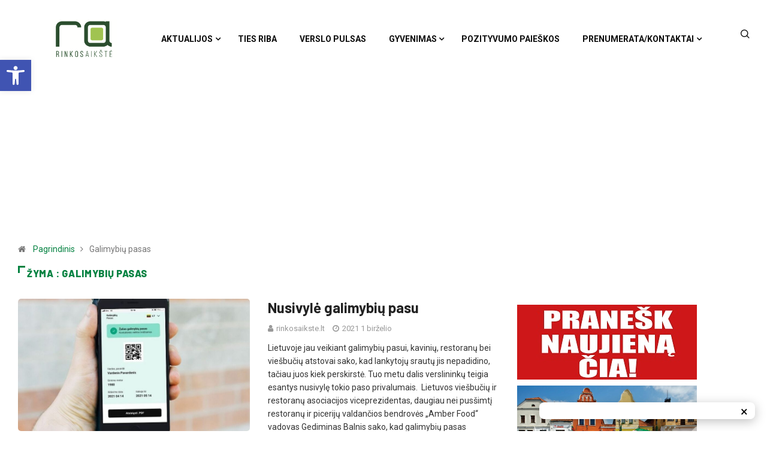

--- FILE ---
content_type: text/html
request_url: https://rinkosaikste.lt/stpd-infoblock/
body_size: 2365
content:

<!-- RSS FEED STATS - Generated: 2026-02-01 05:06:51
  - https://engine.stpd.io/custom-feeds/royalsilva/royalsilva.xml | HTTP:200 | items:4 | picked:1 | sticky:yes | OK
  - https://worldrecipes.eu/lt/feed | HTTP:200 | items:20 | picked:4 | sticky:no | OK
  - https://www.alfa.lt/rssGoogleNews/rssAlfaNEW2.php?t=all | HTTP:200 | items:500 | picked:4 | sticky:no | OK
  - https://arbatosnauda.lt/feed/ | HTTP:200 | items:10 | picked:2 | sticky:no | OK
  - https://sulciunauda.lt/feed/ | HTTP:200 | items:10 | picked:2 | sticky:no | OK
  - https://aliejausnauda.lt/feed/ | HTTP:200 | items:10 | picked:2 | sticky:no | OK
  - https://derlingas.lt/feed/ | HTTP:200 | items:10 | picked:2 | sticky:no | OK
  - https://rinkosaikste.lt/feed/ | HTTP:200 | items:6 | picked:2 | sticky:no | OK
  - https://aina.lt/feed/ | HTTP:200 | items:1 | picked:1 | sticky:no | OK
  - https://vilniauszinios.lt/feed/ | HTTP:200 | items:1 | picked:1 | sticky:no | OK
  - https://anyksta.lt/feed/ | HTTP:200 | items:2 | picked:2 | sticky:no | OK
  - https://www.voruta.lt/feed-fix.php | HTTP:200 | items:7 | picked:2 | sticky:no | OK
  - https://danielius.net/feed/ | HTTP:200 | items:4 | picked:2 | sticky:no | OK
  - https://mamoszurnalas.lt/feed-fix.php | HTTP:200 | items:54 | picked:2 | sticky:no | OK
  - https://astroday.lt/feed-fix.php | HTTP:200 | items:19 | picked:2 | sticky:no | OK
  - https://infoerdve.lt/feed/ | HTTP:200 | items:4 | picked:2 | sticky:no | OK
  - https://gerosnaujienos.lt/feed/ | HTTP:200 | items:7 | picked:2 | sticky:no | OK
-->
    <!doctype html>
    <html lang="lt">
    <head>
        <meta charset="UTF-8">
        <title>Feed</title>
        <meta name="viewport" content="width=device-width, initial-scale=1">
        <link href="https://fonts.googleapis.com/css2?family=Gabarito:wght@400..900&display=swap" rel="stylesheet">
        <style>
            .native-infoblock-rss-block{width:auto;height:740px;overflow:hidden;background:#f9f9f9;border:1px solid #ddd;border-radius:8px;padding:12px;box-sizing:border-box;display:flex;flex-direction:column;gap:12px;font-family:-apple-system,BlinkMacSystemFont,"Segoe UI",Roboto,sans-serif}
            .rss-entry{display:flex;gap:10px;align-items:flex-start;min-height:50px}
            .rss-thumb{width:60px;height:60px;flex-shrink:0;border-radius:6px;overflow:hidden}
            .rss-thumb img{width:100%;height:100%;object-fit:cover;display:block}
            .rss-text{flex:1;font-size:14px;font-weight:500;color:#333;line-height:1.3;text-decoration:none;display:-webkit-box;-webkit-line-clamp:2;-webkit-box-orient:vertical;overflow:hidden;text-overflow:ellipsis}
            .rss-text:hover{text-decoration:underline}
            @media (max-width:420px){.native-infoblock-rss-block{width:100%;height:auto}.rss-thumb{width:48px;height:48px}.rss-text{-webkit-line-clamp:3;font-size:13px}}
        </style>
    </head>
    <body>
    <div class="native-infoblock-rss-block">
                            <div class="rss-entry">
                                <div class="rss-thumb"><img src="https://engine.stpd.io/custom-feeds/royalsilva/images/royal2.jpg" loading="lazy" /></div>
                <a href="/stpd-infoblock/out.php?u=https%3A%2F%2Froyalsilva.lt%2Froyal-silva-jaukios-krikstynos-sodyboje-vilniaus-rajone%2F%3Futm_source%3Drinkosaikstelt%26utm_medium%3Dnative" target="_blank" rel="nofollow noopener noreferrer" class="rss-text">
                    „Royal Silva“ – jaukios krikštynos sodyboje Vilniaus rajone                </a>
            </div>
                    <div class="rss-entry">
                                <div class="rss-thumb"><img src="https://sc.bns.lt/images/13/c9/original_523150_inganorvaiien_organizacijosnuotr.jpg" loading="lazy" /></div>
                <a href="/stpd-infoblock/out.php?u=https%3A%2F%2Finfoerdve.lt%2Fvaiku-raidos-krize-pagalbos-poreikis-sove-25-karto-kodel-svarbu-padeti-dabar%2F%3Futm_source%3Drinkosaikstelt%26utm_medium%3Dnative" target="_blank" rel="nofollow noopener noreferrer" class="rss-text">
                    Vaikų raidos krizė: pagalbos poreikis šovė 2,5 karto – kodėl svarbu padėti dabar?                </a>
            </div>
                    <div class="rss-entry">
                                <div class="rss-thumb"><img src="https://astroday.lt/wp-content/uploads/2024/10/ar-tiesa-kad-vieniems-zodiako-zenklams-pasiseka-labiau-nei-kitiems-astrologai-atskleidzia-laimes-ir-sekmes-paslaptis-1-1024x682.jpg" loading="lazy" /></div>
                <a href="/stpd-infoblock/out.php?u=https%3A%2F%2Fastroday.lt%2Far-tiesa-kad-vieniems-zodiako-zenklams-pasiseka-labiau-nei-kitiems-astrologai-atskleidzia-laimes-ir-sekmes-paslaptis%2F%3Futm_source%3Drinkosaikstelt%26utm_medium%3Dnative" target="_blank" rel="nofollow noopener noreferrer" class="rss-text">
                    Ar tiesa, kad vieniems Zodiako ženklams pasiseka labiau nei kitiems – astrologai atskleidžia laimės ir sėkmės paslaptis                </a>
            </div>
                    <div class="rss-entry">
                                <div class="rss-thumb"><img src="https://mamoszurnalas.lt/wp-content/uploads/2026/01/Foto-Aldas-Kazlauskas-34_result-683x1024.jpg" loading="lazy" /></div>
                <a href="/stpd-infoblock/out.php?u=https%3A%2F%2Fmamoszurnalas.lt%2Fbatuotas-katinas-kai-is-operos-grize-vaikai-dar-ilgai-niuniuoja-patikusias-melodijas%2F%3Futm_source%3Drinkosaikstelt%26utm_medium%3Dnative" target="_blank" rel="nofollow noopener noreferrer" class="rss-text">
                    „Batuotas katinas“: kai iš operos grįžę vaikai dar ilgai niūniuoja patikusias melodijas                </a>
            </div>
                    <div class="rss-entry">
                                <div class="rss-thumb"><img src="https://vilniauszinios-lt.b-cdn.net/wp-content/uploads/2025/12/Julija-Kot-Kazymirko_Polifonijos-nuotr.jpg" loading="lazy" /></div>
                <a href="/stpd-infoblock/out.php?u=https%3A%2F%2Fvilniauszinios.lt%2Fchoro-dainininku-kvalifikacijos-kelimas-investicija-i-balsa-kuna-ir-kolektyvo-ateiti%2F%3Futm_source%3Drinkosaikstelt%26utm_medium%3Dnative" target="_blank" rel="nofollow noopener noreferrer" class="rss-text">
                    Choro dainininkų kvalifikacijos kėlimas – investicija į balsą, kūną ir kolektyvo ateitį                </a>
            </div>
                    <div class="rss-entry">
                                <div class="rss-thumb"><img src="https://danielius.net/wp-content/uploads/photo-gallery/thumb/456890446_959582096180477_181694275030142730_n.jpg?bwg=1728992555" loading="lazy" /></div>
                <a href="/stpd-infoblock/out.php?u=https%3A%2F%2Fdanielius.net%2Fstraipsniai%2Fsausio-31-d-makniunuose-poetes-angeles-krusinskienes-knygu-pristatymas-kvieciame%2F%3Futm_source%3Drinkosaikstelt%26utm_medium%3Dnative" target="_blank" rel="nofollow noopener noreferrer" class="rss-text">
                    Sausio 31 d. Makniūnuose – poetės Angelės Krušinskienės knygų pristatymas. Kviečiame!                </a>
            </div>
                    <div class="rss-entry">
                                <div class="rss-thumb"><img src="https://www.voruta.lt/wp-content/uploads/EP_Snieguole_Imbrasiene_foto.jpg" loading="lazy" /></div>
                <a href="/stpd-infoblock/out.php?u=https%3A%2F%2Fwww.voruta.lt%2Feuroskola-strasbure-gyva-demokratijos-pamoka-lietuvos-gimnazistams%2F%3Futm_source%3Drinkosaikstelt%26utm_medium%3Dnative" target="_blank" rel="nofollow noopener noreferrer" class="rss-text">
                    Euroskola Strasbūre – gyva demokratijos pamoka Lietuvos gimnazistams                </a>
            </div>
                    <div class="rss-entry">
                                <div class="rss-thumb"><img src="https://sc.bns.lt/images/8c/2b/original_523193_dsc_7668.jpg" loading="lazy" /></div>
                <a href="/stpd-infoblock/out.php?u=https%3A%2F%2Finfoerdve.lt%2Fvdu-absolventams-iteikti-diplomai-raktas-i-veikima-neapibreztume%2F%3Futm_source%3Drinkosaikstelt%26utm_medium%3Dnative" target="_blank" rel="nofollow noopener noreferrer" class="rss-text">
                    VDU absolventams įteikti diplomai: raktas į veikimą neapibrėžtume                </a>
            </div>
                    <div class="rss-entry">
                                <div class="rss-thumb"><img src="https://astroday.lt/wp-content/uploads/2024/10/godumo-horoskopas-kiekvienam-zodiako-zenklui-1.jpg" loading="lazy" /></div>
                <a href="/stpd-infoblock/out.php?u=https%3A%2F%2Fastroday.lt%2Fgodumo-horoskopas-kiekvienam-zodiako-zenklui%2F%3Futm_source%3Drinkosaikstelt%26utm_medium%3Dnative" target="_blank" rel="nofollow noopener noreferrer" class="rss-text">
                    Godumo horoskopas kiekvienam zodiako ženklui                </a>
            </div>
                    <div class="rss-entry">
                                <div class="rss-thumb"><img src="https://sc.bns.lt/images/8c/2b/original_523193_dsc_7668.jpg" loading="lazy" /></div>
                <a href="/stpd-infoblock/out.php?u=https%3A%2F%2Fgerosnaujienos.lt%2Fvdu-diplomai-absolventams-gebejima-veikti-neapibreztume%2F%3Futm_source%3Drinkosaikstelt%26utm_medium%3Dnative" target="_blank" rel="nofollow noopener noreferrer" class="rss-text">
                    VDU diplomai absolventams: „Gebėjimą veikti neapibrėžtume“                </a>
            </div>
            </div>
    </body>
    </html>
    

--- FILE ---
content_type: application/javascript; charset=utf-8
request_url: https://fundingchoicesmessages.google.com/f/AGSKWxW8zey8Ae-i6jAZ-u-j1yIeOKlunRNOL9eDfYiejgRCtqdSntX9fuK5R9TfRFWYmDmyxvb12h9VqiZ3q8MVeLq3CVbC2qgQ9q40SvvkMBlUE2k-jqfR5ZEPPaps8kf8d774dRZrbg==?fccs=W251bGwsbnVsbCxudWxsLG51bGwsbnVsbCxudWxsLFsxNzY5OTE1NDI2LDM4NDAwMDAwMF0sbnVsbCxudWxsLG51bGwsW251bGwsWzddXSwiaHR0cHM6Ly9yaW5rb3NhaWtzdGUubHQvdGFnL2dhbGlteWJpdS1wYXNhcy9wYWdlLzMvIixudWxsLFtbOCwiRmYwUkdIVHVuOEkiXSxbOSwiZW4tVVMiXSxbMTksIjIiXSxbMTcsIlswXSJdLFsyNCwiIl0sWzI5LCJmYWxzZSJdXV0
body_size: -208
content:
if (typeof __googlefc.fcKernelManager.run === 'function') {"use strict";this.default_ContributorServingResponseClientJs=this.default_ContributorServingResponseClientJs||{};(function(_){var window=this;
try{
var RH=function(a){this.A=_.t(a)};_.u(RH,_.J);var SH=_.ed(RH);var TH=function(a,b,c){this.B=a;this.params=b;this.j=c;this.l=_.F(this.params,4);this.o=new _.eh(this.B.document,_.O(this.params,3),new _.Qg(_.Rk(this.j)))};TH.prototype.run=function(){if(_.P(this.params,10)){var a=this.o;var b=_.fh(a);b=_.Od(b,4);_.jh(a,b)}a=_.Sk(this.j)?_.be(_.Sk(this.j)):new _.de;_.ee(a,9);_.F(a,4)!==1&&_.G(a,4,this.l===2||this.l===3?1:2);_.Fg(this.params,5)&&(b=_.O(this.params,5),_.hg(a,6,b));return a};var UH=function(){};UH.prototype.run=function(a,b){var c,d;return _.v(function(e){c=SH(b);d=(new TH(a,c,_.A(c,_.Qk,2))).run();return e.return({ia:_.L(d)})})};_.Uk(8,new UH);
}catch(e){_._DumpException(e)}
}).call(this,this.default_ContributorServingResponseClientJs);
// Google Inc.

//# sourceURL=/_/mss/boq-content-ads-contributor/_/js/k=boq-content-ads-contributor.ContributorServingResponseClientJs.en_US.Ff0RGHTun8I.es5.O/d=1/exm=kernel_loader,loader_js_executable/ed=1/rs=AJlcJMwj_NGSDs7Ec5ZJCmcGmg-e8qljdw/m=web_iab_tcf_v2_signal_executable
__googlefc.fcKernelManager.run('\x5b\x5b\x5b8,\x22\x5bnull,\x5b\x5bnull,null,null,\\\x22https:\/\/fundingchoicesmessages.google.com\/f\/AGSKWxUekr0LznpZMM-EfmlOh3xZxe9bqBBLmj4qUaWjaNZt2oFGfsqxkoZpooJQV-4bdB3ycs3HsyP1RK3tC5ZtOV3BhSCZ1GGfVTVn_co_s5P98Um7avxWOBT-UMlfKhtNjocSL7oR9A\\\\u003d\\\\u003d\\\x22\x5d,null,null,\x5bnull,null,null,\\\x22https:\/\/fundingchoicesmessages.google.com\/el\/AGSKWxUN6LhdRQw6p-oeA2eArttOAi0IucGW10afiVEc-DLg9OoS-EP_aNC4fH_nV2gY4KWRyKSI6v8Xul8MzXcx-5ID-Zmi2Vg1Rx1EPGwNJgiejy63wA4YaPaJR7pujprHUTmzRhV14Q\\\\u003d\\\\u003d\\\x22\x5d,null,\x5bnull,\x5b7\x5d\x5d\x5d,\\\x22rinkosaikste.lt\\\x22,1,\\\x22lt\\\x22,null,null,null,null,1\x5d\x22\x5d\x5d,\x5bnull,null,null,\x22https:\/\/fundingchoicesmessages.google.com\/f\/AGSKWxVDD8YgEN-AK9luYFhVDy9OEtDrUu33EJ944yRQwrlCv4qgJvvm3XZYX-qkm12A0p4rlm9E2o2vHNFsHMXJ2hdp9pUbvLw7hQYNBHxVvEKmHoLA5-vVKjPNMAz_zEt5427QSFddDw\\u003d\\u003d\x22\x5d\x5d');}

--- FILE ---
content_type: application/javascript; charset=utf-8
request_url: https://fundingchoicesmessages.google.com/f/AGSKWxXHHmmeVQ028ilD_nZ6GAYizuucIUygBR0CV4BvWKSjKu_3T_D2a_POPziI78En_vX_l5rpNQuMCoNbidULAL1lfBa-DjABQwRKHYS-Hj1e3Iu2CdoPpmvE2pp3etHBlNS4OiphbXVkHFsEoee-0Bi2phi9fhPKKhapTlfsgOazre1O6xjUe9_eeGW2/_120x600.swf?/customad./app.ads._ad_footer./ad_pop.
body_size: -1286
content:
window['f593560a-f093-4d19-9d1a-0fbd04514df3'] = true;